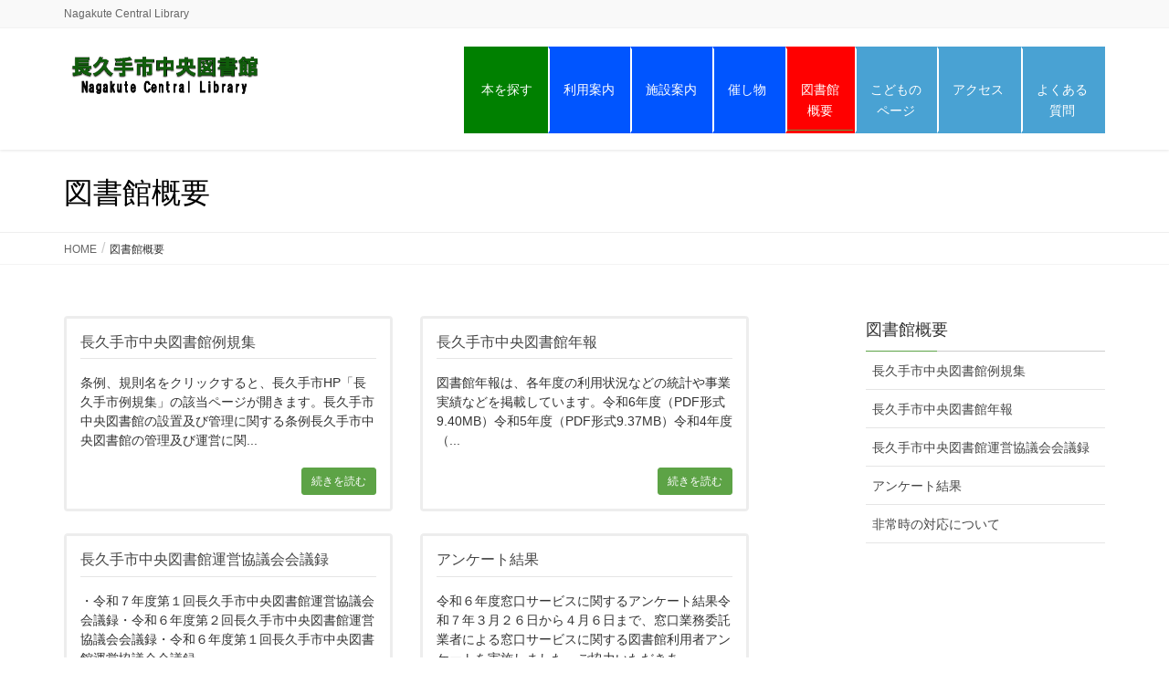

--- FILE ---
content_type: text/html; charset=UTF-8
request_url: https://library.city.nagakute.lg.jp/contents/library
body_size: 48417
content:
<!DOCTYPE html>
<html lang="ja">
<head>
<meta charset="utf-8">
<meta http-equiv="X-UA-Compatible" content="IE=edge">
<meta name="viewport" content="width=device-width, initial-scale=1">

<title>図書館概要 | 長久手市中央図書館</title>
<meta name='robots' content='max-image-preview:large' />
	<style>img:is([sizes="auto" i], [sizes^="auto," i]) { contain-intrinsic-size: 3000px 1500px }</style>
	<link rel="alternate" type="application/rss+xml" title="長久手市中央図書館 &raquo; フィード" href="https://library.city.nagakute.lg.jp/contents/feed" />
<link rel="alternate" type="application/rss+xml" title="長久手市中央図書館 &raquo; コメントフィード" href="https://library.city.nagakute.lg.jp/contents/comments/feed" />
<meta name="description" content="" /><script type="text/javascript">
/* <![CDATA[ */
window._wpemojiSettings = {"baseUrl":"https:\/\/s.w.org\/images\/core\/emoji\/16.0.1\/72x72\/","ext":".png","svgUrl":"https:\/\/s.w.org\/images\/core\/emoji\/16.0.1\/svg\/","svgExt":".svg","source":{"concatemoji":"https:\/\/library.city.nagakute.lg.jp\/contents\/wp-includes\/js\/wp-emoji-release.min.js?ver=6.8.3"}};
/*! This file is auto-generated */
!function(s,n){var o,i,e;function c(e){try{var t={supportTests:e,timestamp:(new Date).valueOf()};sessionStorage.setItem(o,JSON.stringify(t))}catch(e){}}function p(e,t,n){e.clearRect(0,0,e.canvas.width,e.canvas.height),e.fillText(t,0,0);var t=new Uint32Array(e.getImageData(0,0,e.canvas.width,e.canvas.height).data),a=(e.clearRect(0,0,e.canvas.width,e.canvas.height),e.fillText(n,0,0),new Uint32Array(e.getImageData(0,0,e.canvas.width,e.canvas.height).data));return t.every(function(e,t){return e===a[t]})}function u(e,t){e.clearRect(0,0,e.canvas.width,e.canvas.height),e.fillText(t,0,0);for(var n=e.getImageData(16,16,1,1),a=0;a<n.data.length;a++)if(0!==n.data[a])return!1;return!0}function f(e,t,n,a){switch(t){case"flag":return n(e,"\ud83c\udff3\ufe0f\u200d\u26a7\ufe0f","\ud83c\udff3\ufe0f\u200b\u26a7\ufe0f")?!1:!n(e,"\ud83c\udde8\ud83c\uddf6","\ud83c\udde8\u200b\ud83c\uddf6")&&!n(e,"\ud83c\udff4\udb40\udc67\udb40\udc62\udb40\udc65\udb40\udc6e\udb40\udc67\udb40\udc7f","\ud83c\udff4\u200b\udb40\udc67\u200b\udb40\udc62\u200b\udb40\udc65\u200b\udb40\udc6e\u200b\udb40\udc67\u200b\udb40\udc7f");case"emoji":return!a(e,"\ud83e\udedf")}return!1}function g(e,t,n,a){var r="undefined"!=typeof WorkerGlobalScope&&self instanceof WorkerGlobalScope?new OffscreenCanvas(300,150):s.createElement("canvas"),o=r.getContext("2d",{willReadFrequently:!0}),i=(o.textBaseline="top",o.font="600 32px Arial",{});return e.forEach(function(e){i[e]=t(o,e,n,a)}),i}function t(e){var t=s.createElement("script");t.src=e,t.defer=!0,s.head.appendChild(t)}"undefined"!=typeof Promise&&(o="wpEmojiSettingsSupports",i=["flag","emoji"],n.supports={everything:!0,everythingExceptFlag:!0},e=new Promise(function(e){s.addEventListener("DOMContentLoaded",e,{once:!0})}),new Promise(function(t){var n=function(){try{var e=JSON.parse(sessionStorage.getItem(o));if("object"==typeof e&&"number"==typeof e.timestamp&&(new Date).valueOf()<e.timestamp+604800&&"object"==typeof e.supportTests)return e.supportTests}catch(e){}return null}();if(!n){if("undefined"!=typeof Worker&&"undefined"!=typeof OffscreenCanvas&&"undefined"!=typeof URL&&URL.createObjectURL&&"undefined"!=typeof Blob)try{var e="postMessage("+g.toString()+"("+[JSON.stringify(i),f.toString(),p.toString(),u.toString()].join(",")+"));",a=new Blob([e],{type:"text/javascript"}),r=new Worker(URL.createObjectURL(a),{name:"wpTestEmojiSupports"});return void(r.onmessage=function(e){c(n=e.data),r.terminate(),t(n)})}catch(e){}c(n=g(i,f,p,u))}t(n)}).then(function(e){for(var t in e)n.supports[t]=e[t],n.supports.everything=n.supports.everything&&n.supports[t],"flag"!==t&&(n.supports.everythingExceptFlag=n.supports.everythingExceptFlag&&n.supports[t]);n.supports.everythingExceptFlag=n.supports.everythingExceptFlag&&!n.supports.flag,n.DOMReady=!1,n.readyCallback=function(){n.DOMReady=!0}}).then(function(){return e}).then(function(){var e;n.supports.everything||(n.readyCallback(),(e=n.source||{}).concatemoji?t(e.concatemoji):e.wpemoji&&e.twemoji&&(t(e.twemoji),t(e.wpemoji)))}))}((window,document),window._wpemojiSettings);
/* ]]> */
</script>
<link rel='stylesheet' id='dashicons-css' href='https://library.city.nagakute.lg.jp/contents/wp-includes/css/dashicons.min.css?ver=6.8.3' type='text/css' media='all' />
<link rel='stylesheet' id='post-views-counter-frontend-css' href='https://library.city.nagakute.lg.jp/contents/wp-content/plugins/post-views-counter/css/frontend.min.css?ver=1.6.0' type='text/css' media='all' />
<link rel='stylesheet' id='vkExUnit_common_style-css' href='https://library.city.nagakute.lg.jp/contents/wp-content/plugins/vk-all-in-one-expansion-unit/assets/css/vkExUnit_style.css?ver=9.107.1.1' type='text/css' media='all' />
<style id='vkExUnit_common_style-inline-css' type='text/css'>
:root {--ver_page_top_button_url:url(https://library.city.nagakute.lg.jp/contents/wp-content/plugins/vk-all-in-one-expansion-unit/assets/images/to-top-btn-icon.svg);}@font-face {font-weight: normal;font-style: normal;font-family: "vk_sns";src: url("https://library.city.nagakute.lg.jp/contents/wp-content/plugins/vk-all-in-one-expansion-unit/inc/sns/icons/fonts/vk_sns.eot?-bq20cj");src: url("https://library.city.nagakute.lg.jp/contents/wp-content/plugins/vk-all-in-one-expansion-unit/inc/sns/icons/fonts/vk_sns.eot?#iefix-bq20cj") format("embedded-opentype"),url("https://library.city.nagakute.lg.jp/contents/wp-content/plugins/vk-all-in-one-expansion-unit/inc/sns/icons/fonts/vk_sns.woff?-bq20cj") format("woff"),url("https://library.city.nagakute.lg.jp/contents/wp-content/plugins/vk-all-in-one-expansion-unit/inc/sns/icons/fonts/vk_sns.ttf?-bq20cj") format("truetype"),url("https://library.city.nagakute.lg.jp/contents/wp-content/plugins/vk-all-in-one-expansion-unit/inc/sns/icons/fonts/vk_sns.svg?-bq20cj#vk_sns") format("svg");}
.veu_promotion-alert__content--text {border: 1px solid rgba(0,0,0,0.125);padding: 0.5em 1em;border-radius: var(--vk-size-radius);margin-bottom: var(--vk-margin-block-bottom);font-size: 0.875rem;}/* Alert Content部分に段落タグを入れた場合に最後の段落の余白を0にする */.veu_promotion-alert__content--text p:last-of-type{margin-bottom:0;margin-top: 0;}
</style>
<style id='wp-emoji-styles-inline-css' type='text/css'>

	img.wp-smiley, img.emoji {
		display: inline !important;
		border: none !important;
		box-shadow: none !important;
		height: 1em !important;
		width: 1em !important;
		margin: 0 0.07em !important;
		vertical-align: -0.1em !important;
		background: none !important;
		padding: 0 !important;
	}
</style>
<link rel='stylesheet' id='wp-block-library-css' href='https://library.city.nagakute.lg.jp/contents/wp-includes/css/dist/block-library/style.min.css?ver=6.8.3' type='text/css' media='all' />
<style id='classic-theme-styles-inline-css' type='text/css'>
/*! This file is auto-generated */
.wp-block-button__link{color:#fff;background-color:#32373c;border-radius:9999px;box-shadow:none;text-decoration:none;padding:calc(.667em + 2px) calc(1.333em + 2px);font-size:1.125em}.wp-block-file__button{background:#32373c;color:#fff;text-decoration:none}
</style>
<style id='pdfemb-pdf-embedder-viewer-style-inline-css' type='text/css'>
.wp-block-pdfemb-pdf-embedder-viewer{max-width:none}

</style>
<style id='global-styles-inline-css' type='text/css'>
:root{--wp--preset--aspect-ratio--square: 1;--wp--preset--aspect-ratio--4-3: 4/3;--wp--preset--aspect-ratio--3-4: 3/4;--wp--preset--aspect-ratio--3-2: 3/2;--wp--preset--aspect-ratio--2-3: 2/3;--wp--preset--aspect-ratio--16-9: 16/9;--wp--preset--aspect-ratio--9-16: 9/16;--wp--preset--color--black: #000000;--wp--preset--color--cyan-bluish-gray: #abb8c3;--wp--preset--color--white: #ffffff;--wp--preset--color--pale-pink: #f78da7;--wp--preset--color--vivid-red: #cf2e2e;--wp--preset--color--luminous-vivid-orange: #ff6900;--wp--preset--color--luminous-vivid-amber: #fcb900;--wp--preset--color--light-green-cyan: #7bdcb5;--wp--preset--color--vivid-green-cyan: #00d084;--wp--preset--color--pale-cyan-blue: #8ed1fc;--wp--preset--color--vivid-cyan-blue: #0693e3;--wp--preset--color--vivid-purple: #9b51e0;--wp--preset--gradient--vivid-cyan-blue-to-vivid-purple: linear-gradient(135deg,rgba(6,147,227,1) 0%,rgb(155,81,224) 100%);--wp--preset--gradient--light-green-cyan-to-vivid-green-cyan: linear-gradient(135deg,rgb(122,220,180) 0%,rgb(0,208,130) 100%);--wp--preset--gradient--luminous-vivid-amber-to-luminous-vivid-orange: linear-gradient(135deg,rgba(252,185,0,1) 0%,rgba(255,105,0,1) 100%);--wp--preset--gradient--luminous-vivid-orange-to-vivid-red: linear-gradient(135deg,rgba(255,105,0,1) 0%,rgb(207,46,46) 100%);--wp--preset--gradient--very-light-gray-to-cyan-bluish-gray: linear-gradient(135deg,rgb(238,238,238) 0%,rgb(169,184,195) 100%);--wp--preset--gradient--cool-to-warm-spectrum: linear-gradient(135deg,rgb(74,234,220) 0%,rgb(151,120,209) 20%,rgb(207,42,186) 40%,rgb(238,44,130) 60%,rgb(251,105,98) 80%,rgb(254,248,76) 100%);--wp--preset--gradient--blush-light-purple: linear-gradient(135deg,rgb(255,206,236) 0%,rgb(152,150,240) 100%);--wp--preset--gradient--blush-bordeaux: linear-gradient(135deg,rgb(254,205,165) 0%,rgb(254,45,45) 50%,rgb(107,0,62) 100%);--wp--preset--gradient--luminous-dusk: linear-gradient(135deg,rgb(255,203,112) 0%,rgb(199,81,192) 50%,rgb(65,88,208) 100%);--wp--preset--gradient--pale-ocean: linear-gradient(135deg,rgb(255,245,203) 0%,rgb(182,227,212) 50%,rgb(51,167,181) 100%);--wp--preset--gradient--electric-grass: linear-gradient(135deg,rgb(202,248,128) 0%,rgb(113,206,126) 100%);--wp--preset--gradient--midnight: linear-gradient(135deg,rgb(2,3,129) 0%,rgb(40,116,252) 100%);--wp--preset--font-size--small: 13px;--wp--preset--font-size--medium: 20px;--wp--preset--font-size--large: 36px;--wp--preset--font-size--x-large: 42px;--wp--preset--spacing--20: 0.44rem;--wp--preset--spacing--30: 0.67rem;--wp--preset--spacing--40: 1rem;--wp--preset--spacing--50: 1.5rem;--wp--preset--spacing--60: 2.25rem;--wp--preset--spacing--70: 3.38rem;--wp--preset--spacing--80: 5.06rem;--wp--preset--shadow--natural: 6px 6px 9px rgba(0, 0, 0, 0.2);--wp--preset--shadow--deep: 12px 12px 50px rgba(0, 0, 0, 0.4);--wp--preset--shadow--sharp: 6px 6px 0px rgba(0, 0, 0, 0.2);--wp--preset--shadow--outlined: 6px 6px 0px -3px rgba(255, 255, 255, 1), 6px 6px rgba(0, 0, 0, 1);--wp--preset--shadow--crisp: 6px 6px 0px rgba(0, 0, 0, 1);}:where(.is-layout-flex){gap: 0.5em;}:where(.is-layout-grid){gap: 0.5em;}body .is-layout-flex{display: flex;}.is-layout-flex{flex-wrap: wrap;align-items: center;}.is-layout-flex > :is(*, div){margin: 0;}body .is-layout-grid{display: grid;}.is-layout-grid > :is(*, div){margin: 0;}:where(.wp-block-columns.is-layout-flex){gap: 2em;}:where(.wp-block-columns.is-layout-grid){gap: 2em;}:where(.wp-block-post-template.is-layout-flex){gap: 1.25em;}:where(.wp-block-post-template.is-layout-grid){gap: 1.25em;}.has-black-color{color: var(--wp--preset--color--black) !important;}.has-cyan-bluish-gray-color{color: var(--wp--preset--color--cyan-bluish-gray) !important;}.has-white-color{color: var(--wp--preset--color--white) !important;}.has-pale-pink-color{color: var(--wp--preset--color--pale-pink) !important;}.has-vivid-red-color{color: var(--wp--preset--color--vivid-red) !important;}.has-luminous-vivid-orange-color{color: var(--wp--preset--color--luminous-vivid-orange) !important;}.has-luminous-vivid-amber-color{color: var(--wp--preset--color--luminous-vivid-amber) !important;}.has-light-green-cyan-color{color: var(--wp--preset--color--light-green-cyan) !important;}.has-vivid-green-cyan-color{color: var(--wp--preset--color--vivid-green-cyan) !important;}.has-pale-cyan-blue-color{color: var(--wp--preset--color--pale-cyan-blue) !important;}.has-vivid-cyan-blue-color{color: var(--wp--preset--color--vivid-cyan-blue) !important;}.has-vivid-purple-color{color: var(--wp--preset--color--vivid-purple) !important;}.has-black-background-color{background-color: var(--wp--preset--color--black) !important;}.has-cyan-bluish-gray-background-color{background-color: var(--wp--preset--color--cyan-bluish-gray) !important;}.has-white-background-color{background-color: var(--wp--preset--color--white) !important;}.has-pale-pink-background-color{background-color: var(--wp--preset--color--pale-pink) !important;}.has-vivid-red-background-color{background-color: var(--wp--preset--color--vivid-red) !important;}.has-luminous-vivid-orange-background-color{background-color: var(--wp--preset--color--luminous-vivid-orange) !important;}.has-luminous-vivid-amber-background-color{background-color: var(--wp--preset--color--luminous-vivid-amber) !important;}.has-light-green-cyan-background-color{background-color: var(--wp--preset--color--light-green-cyan) !important;}.has-vivid-green-cyan-background-color{background-color: var(--wp--preset--color--vivid-green-cyan) !important;}.has-pale-cyan-blue-background-color{background-color: var(--wp--preset--color--pale-cyan-blue) !important;}.has-vivid-cyan-blue-background-color{background-color: var(--wp--preset--color--vivid-cyan-blue) !important;}.has-vivid-purple-background-color{background-color: var(--wp--preset--color--vivid-purple) !important;}.has-black-border-color{border-color: var(--wp--preset--color--black) !important;}.has-cyan-bluish-gray-border-color{border-color: var(--wp--preset--color--cyan-bluish-gray) !important;}.has-white-border-color{border-color: var(--wp--preset--color--white) !important;}.has-pale-pink-border-color{border-color: var(--wp--preset--color--pale-pink) !important;}.has-vivid-red-border-color{border-color: var(--wp--preset--color--vivid-red) !important;}.has-luminous-vivid-orange-border-color{border-color: var(--wp--preset--color--luminous-vivid-orange) !important;}.has-luminous-vivid-amber-border-color{border-color: var(--wp--preset--color--luminous-vivid-amber) !important;}.has-light-green-cyan-border-color{border-color: var(--wp--preset--color--light-green-cyan) !important;}.has-vivid-green-cyan-border-color{border-color: var(--wp--preset--color--vivid-green-cyan) !important;}.has-pale-cyan-blue-border-color{border-color: var(--wp--preset--color--pale-cyan-blue) !important;}.has-vivid-cyan-blue-border-color{border-color: var(--wp--preset--color--vivid-cyan-blue) !important;}.has-vivid-purple-border-color{border-color: var(--wp--preset--color--vivid-purple) !important;}.has-vivid-cyan-blue-to-vivid-purple-gradient-background{background: var(--wp--preset--gradient--vivid-cyan-blue-to-vivid-purple) !important;}.has-light-green-cyan-to-vivid-green-cyan-gradient-background{background: var(--wp--preset--gradient--light-green-cyan-to-vivid-green-cyan) !important;}.has-luminous-vivid-amber-to-luminous-vivid-orange-gradient-background{background: var(--wp--preset--gradient--luminous-vivid-amber-to-luminous-vivid-orange) !important;}.has-luminous-vivid-orange-to-vivid-red-gradient-background{background: var(--wp--preset--gradient--luminous-vivid-orange-to-vivid-red) !important;}.has-very-light-gray-to-cyan-bluish-gray-gradient-background{background: var(--wp--preset--gradient--very-light-gray-to-cyan-bluish-gray) !important;}.has-cool-to-warm-spectrum-gradient-background{background: var(--wp--preset--gradient--cool-to-warm-spectrum) !important;}.has-blush-light-purple-gradient-background{background: var(--wp--preset--gradient--blush-light-purple) !important;}.has-blush-bordeaux-gradient-background{background: var(--wp--preset--gradient--blush-bordeaux) !important;}.has-luminous-dusk-gradient-background{background: var(--wp--preset--gradient--luminous-dusk) !important;}.has-pale-ocean-gradient-background{background: var(--wp--preset--gradient--pale-ocean) !important;}.has-electric-grass-gradient-background{background: var(--wp--preset--gradient--electric-grass) !important;}.has-midnight-gradient-background{background: var(--wp--preset--gradient--midnight) !important;}.has-small-font-size{font-size: var(--wp--preset--font-size--small) !important;}.has-medium-font-size{font-size: var(--wp--preset--font-size--medium) !important;}.has-large-font-size{font-size: var(--wp--preset--font-size--large) !important;}.has-x-large-font-size{font-size: var(--wp--preset--font-size--x-large) !important;}
:where(.wp-block-post-template.is-layout-flex){gap: 1.25em;}:where(.wp-block-post-template.is-layout-grid){gap: 1.25em;}
:where(.wp-block-columns.is-layout-flex){gap: 2em;}:where(.wp-block-columns.is-layout-grid){gap: 2em;}
:root :where(.wp-block-pullquote){font-size: 1.5em;line-height: 1.6;}
</style>
<link rel='stylesheet' id='toc-screen-css' href='https://library.city.nagakute.lg.jp/contents/wp-content/plugins/table-of-contents-plus/screen.min.css?ver=2411.1' type='text/css' media='all' />
<link rel='stylesheet' id='ewd-ufaq-style-css' href='https://library.city.nagakute.lg.jp/contents/wp-content/plugins/ultimate-faqs/css/ewd-ufaq-styles.css?ver=6.8.3' type='text/css' media='all' />
<link rel='stylesheet' id='ewd-ufaq-rrssb-css' href='https://library.city.nagakute.lg.jp/contents/wp-content/plugins/ultimate-faqs/css/rrssb-min.css?ver=6.8.3' type='text/css' media='all' />
<link rel='stylesheet' id='lightning-common-style-css' href='https://library.city.nagakute.lg.jp/contents/wp-content/themes/lightning-pro/assets/css/common.css?ver=1.6.5' type='text/css' media='all' />
<link rel='stylesheet' id='lightning-design-style-css' href='https://library.city.nagakute.lg.jp/contents/wp-content/themes/lightning-pro/design-skin/origin/css/style.css?ver=1.6.5' type='text/css' media='all' />
<style id='lightning-design-style-inline-css' type='text/css'>
/* ltg theme common */.color_key_bg,.color_key_bg_hover:hover{background-color: #5da346;}.color_key_txt,.color_key_txt_hover:hover{color: #5da346;}.color_key_border,.color_key_border_hover:hover{border-color: #5da346;}.color_key_dark_bg,.color_key_dark_bg_hover:hover{background-color: #5da346;}.color_key_dark_txt,.color_key_dark_txt_hover:hover{color: #5da346;}.color_key_dark_border,.color_key_dark_border_hover:hover{border-color: #5da346;}
.bbp-submit-wrapper .button.submit,.woocommerce a.button.alt:hover,.woocommerce-product-search button:hover,.woocommerce button.button.alt { background-color:#5da346 ; }.bbp-submit-wrapper .button.submit:hover,.woocommerce a.button.alt,.woocommerce-product-search button,.woocommerce button.button.alt:hover { background-color:#5da346 ; }.woocommerce ul.product_list_widget li a:hover img { border-color:#5da346; }.veu_color_txt_key { color:#5da346 ; }.veu_color_bg_key { background-color:#5da346 ; }.veu_color_border_key { border-color:#5da346 ; }.btn-default { border-color:#5da346;color:#5da346;}.btn-default:focus,.btn-default:hover { border-color:#5da346;background-color: #5da346; }.btn-primary { background-color:#5da346;border-color:#5da346; }.btn-primary:focus,.btn-primary:hover { background-color:#5da346;border-color:#5da346; }/* sidebar child menu display */.localNav ul ul.children{ display:none; }.localNav ul li.current_page_ancestor ul.children,.localNav ul li.current_page_item ul.children,.localNav ul li.current-cat ul.children{ display:block; }
.entry-body h2,.mainSection h2:not(.widget_ltg_full_wide_title_title),.mainSection .cart_totals h2,h2.mainSection-title { background-color:#5da346;position: relative;border:none;padding: 0.6em 0.7em 0.5em;margin-bottom:1.2em;margin-left: unset;margin-right: unset;color:#fff;border-radius:4px;outline: unset;outline-offset: unset;}.entry-body h2 a,.mainSection h2:not(.widget_ltg_full_wide_title_title) a,.mainSection .cart_totals h2 a,h2.mainSection-title a { color:#fff;}.entry-body h2::before,.mainSection h2:not(.widget_ltg_full_wide_title_title)::before,.mainSection .cart_totals h2::before,h2.mainSection-title::before { content:none;}.entry-body h2::after,.mainSection h2:not(.widget_ltg_full_wide_title_title)::after,.mainSection .cart_totals h2::after,h2.mainSection-title::after { content:none;}
a { color:#5da346 ; }a:hover { color:#5da346 ; }.page-header { background-color:#5da346; }h1.entry-title:first-letter,.single h1.entry-title:first-letter { color:#5da346; }h2,.mainSection-title { border-top-color:#5da346; }h3:after,.subSection-title:after { border-bottom-color:#5da346; }.media .media-body .media-heading a:hover { color:#5da346; }ul.page-numbers li span.page-numbers.current { background-color:#5da346; }.pager li > a { border-color:#5da346;color:#5da346;}.pager li > a:hover { background-color:#5da346;color:#fff;}footer { border-top-color:#5da346; }dt { border-left-color:#5da346; }@media (min-width: 768px){ ul.gMenu > li > a:after { border-bottom-color: #5da346 ; }} /* @media (min-width: 768px) */
/* page header */.page-header{text-align:left;background-color:#52ef37;background: url(http://SCLWEB8257.cloudapp.net/contents/wp-content/uploads/2019/09/外観-1-e1568687745352.jpg) no-repeat 50% center;background-size: cover;}
</style>
<link rel='stylesheet' id='lightning-theme-style-css' href='https://library.city.nagakute.lg.jp/contents/wp-content/themes/lightning-pro/style.css?ver=1.6.5' type='text/css' media='all' />
<script type="text/javascript" src="https://library.city.nagakute.lg.jp/contents/wp-includes/js/jquery/jquery.min.js?ver=3.7.1" id="jquery-core-js"></script>
<script type="text/javascript" src="https://library.city.nagakute.lg.jp/contents/wp-includes/js/jquery/jquery-migrate.min.js?ver=3.4.1" id="jquery-migrate-js"></script>
<link rel="https://api.w.org/" href="https://library.city.nagakute.lg.jp/contents/wp-json/" /><link rel="alternate" title="JSON" type="application/json" href="https://library.city.nagakute.lg.jp/contents/wp-json/wp/v2/pages/4954" /><link rel="EditURI" type="application/rsd+xml" title="RSD" href="https://library.city.nagakute.lg.jp/contents/xmlrpc.php?rsd" />
<meta name="generator" content="WordPress 6.8.3" />
<link rel="canonical" href="https://library.city.nagakute.lg.jp/contents/library" />
<link rel='shortlink' href='https://library.city.nagakute.lg.jp/contents/?p=4954' />
<link rel="alternate" title="oEmbed (JSON)" type="application/json+oembed" href="https://library.city.nagakute.lg.jp/contents/wp-json/oembed/1.0/embed?url=https%3A%2F%2Flibrary.city.nagakute.lg.jp%2Fcontents%2Flibrary" />
<link rel="alternate" title="oEmbed (XML)" type="text/xml+oembed" href="https://library.city.nagakute.lg.jp/contents/wp-json/oembed/1.0/embed?url=https%3A%2F%2Flibrary.city.nagakute.lg.jp%2Fcontents%2Flibrary&#038;format=xml" />
    <script type="text/javascript">
        var ajaxurl = 'https://library.city.nagakute.lg.jp/contents/wp-admin/admin-ajax.php';
    </script>
<style type="text/css">.broken_link, a.broken_link {
	text-decoration: line-through;
}</style>		<style type="text/css" id="wp-custom-css">
			.gMenu_name{color:white;}
ul.gMenu li:nth-child(1){background-color:#008000;border-style:solid;border-color:#008000;border-right:2px solid #008000;border-left:4px solid #008000;}
ul.gMenu li:nth-child(2){background-color:#0055ff;border-style:solid;border-color:#0055ff;border-right:2px solid #0055ff;border-left:2px solid #ffffff;}
ul.gMenu li:nth-child(3){background-color:#0055ff;border-style:solid;border-color:#0055ff;border-right:2px solid #0055ff;border-left:2px solid #ffffff;}
ul.gMenu li:nth-child(4){background-color:#0055ff;border-style:solid;border-color:#0055ff;border-right:2px solid #0055ff;border-left:2px solid #ffffff;}
ul.gMenu li:nth-child(5){background-color:#ff0000;border-style:solid;border-color:#ff0000;border-right:2px solid #ff0000;border-left:2px solid #ffffff;}
ul.gMenu li:nth-child(6){background-color:#49a2d3;border-style:solid;border-color:#49a2d3;border-right:2px solid #49a2d3;border-left:2px solid #ffffff;}
ul.gMenu li:nth-child(7){background-color:#49a2d3;border-style:solid;border-color:#49a2d3;border-right:4px solid #49a2d3;border-left:2px solid #ffffff;}
ul.gMenu li:nth-child(8){background-color:#49a2d3;border-style:solid;border-color:#49a2d3;border-right:4px solid #49a2d3;border-left:2px solid #ffffff;}
ul.gMenu li ul.sub-menu li{background-color:white;border:2px solid #ffffff;}
h1.page-header_pageTitle{color:black;}
.entry-body, .widget .entry-body {
	padding: 0em 0em 0em;
}
		</style>
		
</head>
<body class="wp-singular page-template-default page page-id-4954 page-parent wp-theme-lightning-pro metaslider-plugin device-pc headfix header_height_changer post-name-library post-type-page">
<div class="vk-mobile-nav-menu-btn">MENU</div><div class="vk-mobile-nav"><nav class="global-nav"><ul id="menu-%e5%a4%a7%e4%ba%ba%e5%90%91%e3%81%91%e5%85%b1%e9%80%9a%e3%83%a1%e3%83%8b%e3%83%a5%e3%83%bc" class="vk-menu-acc  menu"><li id="menu-item-5769" class="menu-item menu-item-type-custom menu-item-object-custom menu-item-5769"><a href="https://library.city.nagakute.lg.jp/opw/OPW/OPWSRCH1.CSP?DB=LIB&#038;MODE=1"><br>本を探す<br><br></a></li>
<li id="menu-item-4582" class="menu-item menu-item-type-post_type menu-item-object-page menu-item-has-children menu-item-4582"><a href="https://library.city.nagakute.lg.jp/contents/riyo"><br>利用案内<br><br></a>
<ul class="sub-menu">
	<li id="menu-item-5219" class="menu-item menu-item-type-post_type menu-item-object-page menu-item-5219"><a href="https://library.city.nagakute.lg.jp/contents/riyo/first">はじめて利用される方へ</a></li>
	<li id="menu-item-5218" class="menu-item menu-item-type-post_type menu-item-object-page menu-item-5218"><a href="https://library.city.nagakute.lg.jp/contents/riyo/riyo">利用方法</a></li>
	<li id="menu-item-5223" class="menu-item menu-item-type-post_type menu-item-object-page menu-item-5223"><a href="https://library.city.nagakute.lg.jp/contents/riyo/regional">広域貸出サービスについて</a></li>
	<li id="menu-item-5217" class="menu-item menu-item-type-post_type menu-item-object-page menu-item-5217"><a href="https://library.city.nagakute.lg.jp/contents/riyo/web">Webのご利用について</a></li>
	<li id="menu-item-5275" class="menu-item menu-item-type-post_type menu-item-object-page menu-item-5275"><a href="https://library.city.nagakute.lg.jp/contents/riyo/english">Library Guide(English)</a></li>
	<li id="menu-item-5222" class="menu-item menu-item-type-post_type menu-item-object-page menu-item-5222"><a href="https://library.city.nagakute.lg.jp/contents/riyo/ssl">利用者のページについて</a></li>
	<li id="menu-item-5680" class="menu-item menu-item-type-post_type menu-item-object-page menu-item-5680"><a href="https://library.city.nagakute.lg.jp/contents/riyo/bookshelf">わたしの本棚</a></li>
	<li id="menu-item-5285" class="menu-item menu-item-type-post_type menu-item-object-page menu-item-5285"><a href="https://library.city.nagakute.lg.jp/contents/riyo/handycap">障がい者向け図書のご案内</a></li>
	<li id="menu-item-5681" class="menu-item menu-item-type-post_type menu-item-object-page menu-item-5681"><a href="https://library.city.nagakute.lg.jp/contents/riyo/reference">レファレンスサービスについて</a></li>
	<li id="menu-item-6783" class="menu-item menu-item-type-post_type menu-item-object-page menu-item-6783"><a href="https://library.city.nagakute.lg.jp/contents/riyo/college">大学図書館の一般利用（学外者）の利用について</a></li>
	<li id="menu-item-5291" class="menu-item menu-item-type-post_type menu-item-object-page menu-item-5291"><a href="https://library.city.nagakute.lg.jp/contents/riyo/policy">個人情報の取扱いについて（プライバシーポリシー）</a></li>
	<li id="menu-item-5679" class="menu-item menu-item-type-post_type menu-item-object-page menu-item-5679"><a href="https://library.city.nagakute.lg.jp/contents/riyo/extend">再貸出のご案内</a></li>
	<li id="menu-item-5674" class="menu-item menu-item-type-post_type menu-item-object-page menu-item-5674"><a href="https://library.city.nagakute.lg.jp/contents/riyo/post">館外返却ポストのご案内</a></li>
	<li id="menu-item-5946" class="menu-item menu-item-type-post_type menu-item-object-page menu-item-5946"><a href="https://library.city.nagakute.lg.jp/contents/riyo/remtlimitmail">返却期限日お知らせメールについて</a></li>
	<li id="menu-item-5225" class="menu-item menu-item-type-post_type menu-item-object-page menu-item-5225"><a href="https://library.city.nagakute.lg.jp/contents/riyo/av">視聴覚ライブラリー</a></li>
</ul>
</li>
<li id="menu-item-5299" class="menu-item menu-item-type-post_type menu-item-object-page menu-item-has-children menu-item-5299"><a href="https://library.city.nagakute.lg.jp/contents/sannai"><br>施設案内<br><br></a>
<ul class="sub-menu">
	<li id="menu-item-5276" class="menu-item menu-item-type-post_type menu-item-object-page menu-item-5276"><a href="https://library.city.nagakute.lg.jp/contents/sannai/shisetsu">施設利用のご案内</a></li>
	<li id="menu-item-5226" class="menu-item menu-item-type-post_type menu-item-object-page menu-item-5226"><a href="https://library.city.nagakute.lg.jp/contents/sannai/kannai">館内案内</a></li>
	<li id="menu-item-6651" class="menu-item menu-item-type-post_type menu-item-object-page menu-item-6651"><a href="https://library.city.nagakute.lg.jp/contents/sannai/advertisement">チラシ・ポスター等設置ご希望の方へのご案内</a></li>
</ul>
</li>
<li id="menu-item-5165" class="menu-item menu-item-type-post_type menu-item-object-page menu-item-has-children menu-item-5165"><a href="https://library.city.nagakute.lg.jp/contents/annai"><br>催し物 </br><br></a>
<ul class="sub-menu">
	<li id="menu-item-6113" class="menu-item menu-item-type-post_type menu-item-object-page menu-item-6113"><a href="https://library.city.nagakute.lg.jp/contents/annai/moyosimono">催しもの</a></li>
	<li id="menu-item-6757" class="menu-item menu-item-type-post_type menu-item-object-page menu-item-6757"><a href="https://library.city.nagakute.lg.jp/contents/annai/anniversarybusiness">市制１０周年および中央図書館３０周年記念事業</a></li>
</ul>
</li>
<li id="menu-item-4965" class="menu-item menu-item-type-post_type menu-item-object-page current-menu-item page_item page-item-4954 current_page_item menu-item-has-children menu-item-4965"><a href="https://library.city.nagakute.lg.jp/contents/library" aria-current="page"><br>図書館<br>概要</a>
<ul class="sub-menu">
	<li id="menu-item-5277" class="menu-item menu-item-type-post_type menu-item-object-page menu-item-5277"><a href="https://library.city.nagakute.lg.jp/contents/library/reiki">長久手市中央図書館例規集</a></li>
	<li id="menu-item-5279" class="menu-item menu-item-type-post_type menu-item-object-page menu-item-5279"><a href="https://library.city.nagakute.lg.jp/contents/library/nenpou">長久手市中央図書館年報</a></li>
	<li id="menu-item-6514" class="menu-item menu-item-type-post_type menu-item-object-page menu-item-6514"><a href="https://library.city.nagakute.lg.jp/contents/library/record">長久手市中央図書館運営協議会会議録</a></li>
	<li id="menu-item-5278" class="menu-item menu-item-type-post_type menu-item-object-page menu-item-5278"><a href="https://library.city.nagakute.lg.jp/contents/library/questionnaire">アンケート結果</a></li>
	<li id="menu-item-5281" class="menu-item menu-item-type-post_type menu-item-object-page menu-item-5281"><a href="https://library.city.nagakute.lg.jp/contents/library/emergency">非常時の対応について</a></li>
</ul>
</li>
<li id="menu-item-4580" class="menu-item menu-item-type-post_type menu-item-object-page menu-item-4580"><a href="https://library.city.nagakute.lg.jp/contents/child"><br>こどもの<br>ページ</a></li>
<li id="menu-item-4842" class="menu-item menu-item-type-post_type menu-item-object-page menu-item-4842"><a href="https://library.city.nagakute.lg.jp/contents/access"><br>アクセス<br><br></a></li>
<li id="menu-item-4867" class="menu-item menu-item-type-post_type menu-item-object-page menu-item-4867"><a href="https://library.city.nagakute.lg.jp/contents/guide"><br>よくある<br>質問</a></li>
</ul></nav></div><header class="navbar siteHeader">
	<div class="headerTop" id="headerTop"><div class="container"><p class="headerTop_description">Nagakute Central Library</p></div><!-- [ / .container ] --></div><!-- [ / #headerTop  ] -->	<div class="container siteHeadContainer">
		<div class="navbar-header">
			<h1 class="navbar-brand siteHeader_logo">
			<a href="https://library.city.nagakute.lg.jp/contents/"><span>
			<img src="https://library.city.nagakute.lg.jp/contents/wp-content/uploads/2019/10/nagakute1.png" alt="長久手市中央図書館" />			</span></a>
			</h1>
								</div>

		<div id="gMenu_outer" class="gMenu_outer"><nav class="menu-%e5%a4%a7%e4%ba%ba%e5%90%91%e3%81%91%e5%85%b1%e9%80%9a%e3%83%a1%e3%83%8b%e3%83%a5%e3%83%bc-container"><ul id="menu-%e5%a4%a7%e4%ba%ba%e5%90%91%e3%81%91%e5%85%b1%e9%80%9a%e3%83%a1%e3%83%8b%e3%83%a5%e3%83%bc-1" class="menu nav gMenu"><li id="menu-item-5769" class="menu-item menu-item-type-custom menu-item-object-custom"><a href="https://library.city.nagakute.lg.jp/opw/OPW/OPWSRCH1.CSP?DB=LIB&amp;MODE=1"><strong class="gMenu_name"><br>本を探す<br><br></strong></a></li>
<li id="menu-item-4582" class="menu-item menu-item-type-post_type menu-item-object-page menu-item-has-children"><a href="https://library.city.nagakute.lg.jp/contents/riyo"><strong class="gMenu_name"><br>利用案内<br><br></strong></a>
<ul class="sub-menu">
	<li id="menu-item-5219" class="menu-item menu-item-type-post_type menu-item-object-page"><a href="https://library.city.nagakute.lg.jp/contents/riyo/first">はじめて利用される方へ</a></li>
	<li id="menu-item-5218" class="menu-item menu-item-type-post_type menu-item-object-page"><a href="https://library.city.nagakute.lg.jp/contents/riyo/riyo">利用方法</a></li>
	<li id="menu-item-5223" class="menu-item menu-item-type-post_type menu-item-object-page"><a href="https://library.city.nagakute.lg.jp/contents/riyo/regional">広域貸出サービスについて</a></li>
	<li id="menu-item-5217" class="menu-item menu-item-type-post_type menu-item-object-page"><a href="https://library.city.nagakute.lg.jp/contents/riyo/web">Webのご利用について</a></li>
	<li id="menu-item-5275" class="menu-item menu-item-type-post_type menu-item-object-page"><a href="https://library.city.nagakute.lg.jp/contents/riyo/english">Library Guide(English)</a></li>
	<li id="menu-item-5222" class="menu-item menu-item-type-post_type menu-item-object-page"><a href="https://library.city.nagakute.lg.jp/contents/riyo/ssl">利用者のページについて</a></li>
	<li id="menu-item-5680" class="menu-item menu-item-type-post_type menu-item-object-page"><a href="https://library.city.nagakute.lg.jp/contents/riyo/bookshelf">わたしの本棚</a></li>
	<li id="menu-item-5285" class="menu-item menu-item-type-post_type menu-item-object-page"><a href="https://library.city.nagakute.lg.jp/contents/riyo/handycap">障がい者向け図書のご案内</a></li>
	<li id="menu-item-5681" class="menu-item menu-item-type-post_type menu-item-object-page"><a href="https://library.city.nagakute.lg.jp/contents/riyo/reference">レファレンスサービスについて</a></li>
	<li id="menu-item-6783" class="menu-item menu-item-type-post_type menu-item-object-page"><a href="https://library.city.nagakute.lg.jp/contents/riyo/college">大学図書館の一般利用（学外者）の利用について</a></li>
	<li id="menu-item-5291" class="menu-item menu-item-type-post_type menu-item-object-page"><a href="https://library.city.nagakute.lg.jp/contents/riyo/policy">個人情報の取扱いについて（プライバシーポリシー）</a></li>
	<li id="menu-item-5679" class="menu-item menu-item-type-post_type menu-item-object-page"><a href="https://library.city.nagakute.lg.jp/contents/riyo/extend">再貸出のご案内</a></li>
	<li id="menu-item-5674" class="menu-item menu-item-type-post_type menu-item-object-page"><a href="https://library.city.nagakute.lg.jp/contents/riyo/post">館外返却ポストのご案内</a></li>
	<li id="menu-item-5946" class="menu-item menu-item-type-post_type menu-item-object-page"><a href="https://library.city.nagakute.lg.jp/contents/riyo/remtlimitmail">返却期限日お知らせメールについて</a></li>
	<li id="menu-item-5225" class="menu-item menu-item-type-post_type menu-item-object-page"><a href="https://library.city.nagakute.lg.jp/contents/riyo/av">視聴覚ライブラリー</a></li>
</ul>
</li>
<li id="menu-item-5299" class="menu-item menu-item-type-post_type menu-item-object-page menu-item-has-children"><a href="https://library.city.nagakute.lg.jp/contents/sannai"><strong class="gMenu_name"><br>施設案内<br><br></strong></a>
<ul class="sub-menu">
	<li id="menu-item-5276" class="menu-item menu-item-type-post_type menu-item-object-page"><a href="https://library.city.nagakute.lg.jp/contents/sannai/shisetsu">施設利用のご案内</a></li>
	<li id="menu-item-5226" class="menu-item menu-item-type-post_type menu-item-object-page"><a href="https://library.city.nagakute.lg.jp/contents/sannai/kannai">館内案内</a></li>
	<li id="menu-item-6651" class="menu-item menu-item-type-post_type menu-item-object-page"><a href="https://library.city.nagakute.lg.jp/contents/sannai/advertisement">チラシ・ポスター等設置ご希望の方へのご案内</a></li>
</ul>
</li>
<li id="menu-item-5165" class="menu-item menu-item-type-post_type menu-item-object-page menu-item-has-children"><a href="https://library.city.nagakute.lg.jp/contents/annai"><strong class="gMenu_name"><br>催し物 </br><br></strong></a>
<ul class="sub-menu">
	<li id="menu-item-6113" class="menu-item menu-item-type-post_type menu-item-object-page"><a href="https://library.city.nagakute.lg.jp/contents/annai/moyosimono">催しもの</a></li>
	<li id="menu-item-6757" class="menu-item menu-item-type-post_type menu-item-object-page"><a href="https://library.city.nagakute.lg.jp/contents/annai/anniversarybusiness">市制１０周年および中央図書館３０周年記念事業</a></li>
</ul>
</li>
<li id="menu-item-4965" class="menu-item menu-item-type-post_type menu-item-object-page current-menu-item page_item page-item-4954 current_page_item menu-item-has-children"><a href="https://library.city.nagakute.lg.jp/contents/library"><strong class="gMenu_name"><br>図書館<br>概要</strong></a>
<ul class="sub-menu">
	<li id="menu-item-5277" class="menu-item menu-item-type-post_type menu-item-object-page"><a href="https://library.city.nagakute.lg.jp/contents/library/reiki">長久手市中央図書館例規集</a></li>
	<li id="menu-item-5279" class="menu-item menu-item-type-post_type menu-item-object-page"><a href="https://library.city.nagakute.lg.jp/contents/library/nenpou">長久手市中央図書館年報</a></li>
	<li id="menu-item-6514" class="menu-item menu-item-type-post_type menu-item-object-page"><a href="https://library.city.nagakute.lg.jp/contents/library/record">長久手市中央図書館運営協議会会議録</a></li>
	<li id="menu-item-5278" class="menu-item menu-item-type-post_type menu-item-object-page"><a href="https://library.city.nagakute.lg.jp/contents/library/questionnaire">アンケート結果</a></li>
	<li id="menu-item-5281" class="menu-item menu-item-type-post_type menu-item-object-page"><a href="https://library.city.nagakute.lg.jp/contents/library/emergency">非常時の対応について</a></li>
</ul>
</li>
<li id="menu-item-4580" class="menu-item menu-item-type-post_type menu-item-object-page"><a href="https://library.city.nagakute.lg.jp/contents/child"><strong class="gMenu_name"><br>こどもの<br>ページ</strong></a></li>
<li id="menu-item-4842" class="menu-item menu-item-type-post_type menu-item-object-page"><a href="https://library.city.nagakute.lg.jp/contents/access"><strong class="gMenu_name"><br>アクセス<br><br></strong></a></li>
<li id="menu-item-4867" class="menu-item menu-item-type-post_type menu-item-object-page"><a href="https://library.city.nagakute.lg.jp/contents/guide"><strong class="gMenu_name"><br>よくある<br>質問</strong></a></li>
</ul></nav></div>	</div>
	</header>

<div class="section page-header"><div class="container"><div class="row"><div class="col-md-12">
<h1 class="page-header_pageTitle">
図書館概要</h1>
</div></div></div></div><!-- [ /.page-header ] -->
<!-- [ .breadSection ] -->
<div class="section breadSection">
<div class="container">
<div class="row">
<ol class="breadcrumb"><li id="panHome"><a href="https://library.city.nagakute.lg.jp/contents/"><span><i class="fa fa-home"></i> HOME</span></a></li><li><span>図書館概要</span></li></ol>
</div>
</div>
</div>
<!-- [ /.breadSection ] -->
<div class="section siteContent">
<div class="container">
<div class="row">

<div class="col-md-8 mainSection" id="main" role="main">


	<div id="post-4954" class="post-4954 page type-page status-publish hentry">
		<div class="entry-body">
	
<div class="veu_childPage_list ">
<a href="https://library.city.nagakute.lg.jp/contents/library/reiki" id="post-5004" class="childPage_list_box veu_card post-5004 page type-page status-publish hentry"><div class="childPage_list_box_inner veu_card_inner"><h3 class="childPage_list_title veu_card_title">長久手市中央図書館例規集</h3><div class="childPage_list_body"><p class="childPage_list_text">条例、規則名をクリックすると、長久手市HP「長久手市例規集」の該当ページが開きます。長久手市中央図書館の設置及び管理に関する条例長久手市中央図書館の管理及び運営に関...</p><span class="childPage_list_more btn btn-primary btn-sm">続きを読む</span></div></div></a>
<a href="https://library.city.nagakute.lg.jp/contents/library/nenpou" id="post-5013" class="childPage_list_box veu_card post-5013 page type-page status-publish hentry"><div class="childPage_list_box_inner veu_card_inner"><h3 class="childPage_list_title veu_card_title">長久手市中央図書館年報</h3><div class="childPage_list_body"><p class="childPage_list_text">図書館年報は、各年度の利用状況などの統計や事業実績などを掲載しています。令和6年度（PDF形式9.40MB）令和5年度（PDF形式9.37MB）令和4年度（...</p><span class="childPage_list_more btn btn-primary btn-sm">続きを読む</span></div></div></a>
<a href="https://library.city.nagakute.lg.jp/contents/library/record" id="post-5994" class="childPage_list_box veu_card post-5994 page type-page status-publish hentry"><div class="childPage_list_box_inner veu_card_inner"><h3 class="childPage_list_title veu_card_title">長久手市中央図書館運営協議会会議録</h3><div class="childPage_list_body"><p class="childPage_list_text">・令和７年度第１回長久手市中央図書館運営協議会会議録・令和６年度第２回長久手市中央図書館運営協議会会議録・令和６年度第１回長久手市中央図書館運営協議会会議録...</p><span class="childPage_list_more btn btn-primary btn-sm">続きを読む</span></div></div></a>
<a href="https://library.city.nagakute.lg.jp/contents/library/questionnaire" id="post-5009" class="childPage_list_box veu_card post-5009 page type-page status-publish hentry"><div class="childPage_list_box_inner veu_card_inner"><h3 class="childPage_list_title veu_card_title">アンケート結果</h3><div class="childPage_list_body"><p class="childPage_list_text">令和６年度窓口サービスに関するアンケート結果令和７年３月２６日から４月６日まで、窓口業務委託業者による窓口サービスに関する図書館利用者アンケートを実施しました。ご協力いただきあ...</p><span class="childPage_list_more btn btn-primary btn-sm">続きを読む</span></div></div></a>
<a href="https://library.city.nagakute.lg.jp/contents/library/emergency" id="post-5085" class="childPage_list_box veu_card post-5085 page type-page status-publish hentry"><div class="childPage_list_box_inner veu_card_inner"><h3 class="childPage_list_title veu_card_title">非常時の対応について</h3><div class="childPage_list_body"><p class="childPage_list_text">非常時の対応について自然災害が予想される場合、利用者の安全を第一に考え、開館時間中でも閉館することがあります。図書館を閉館する条件長久手市又は長久手市を含む地域に暴風警...</p><span class="childPage_list_more btn btn-primary btn-sm">続きを読む</span></div></div></a>

</div><!-- [ /.veu_childPage_list ] -->

	</div>
		</div><!-- [ /#post-4954 ] -->

	
</div><!-- [ /.mainSection ] -->

<div class="col-md-3 col-md-offset-1 subSection sideSection">
			<aside class="widget widget_child_page widget_link_list">
			<nav class="localNav">
			<h1 class="subSection-title">図書館概要</h1>
			<ul>
			<li class="page_item page-item-5004"><a href="https://library.city.nagakute.lg.jp/contents/library/reiki">長久手市中央図書館例規集</a></li>
<li class="page_item page-item-5013"><a href="https://library.city.nagakute.lg.jp/contents/library/nenpou">長久手市中央図書館年報</a></li>
<li class="page_item page-item-5994"><a href="https://library.city.nagakute.lg.jp/contents/library/record">長久手市中央図書館運営協議会会議録</a></li>
<li class="page_item page-item-5009"><a href="https://library.city.nagakute.lg.jp/contents/library/questionnaire">アンケート結果</a></li>
<li class="page_item page-item-5085"><a href="https://library.city.nagakute.lg.jp/contents/library/emergency">非常時の対応について</a></li>
			</ul>
			</nav>
			</aside>
		</div><!-- [ /.subSection ] -->

</div><!-- [ /.row ] -->
</div><!-- [ /.container ] -->
</div><!-- [ /.siteContent ] -->


<footer class="section siteFooter">
    <div class="footerMenu">
       <div class="container">
                    </div>
    </div>
    <div class="container sectionBox">
        <div class="row ">
            <div class="col-md-4"><aside class="widget widget_pudge" id="pudge-69">
<div id="widget-page-5885" class="widget_pageContent entry-body">
<p><font size=6>長久手市中央図書館</font></p>
<p>〒480-1168 愛知県長久手市坊の後114<br />
TEL:0561-63-8006　FAX:0561-63-8045</p>
</div>
</aside></div><div class="col-md-4"></div><div class="col-md-4"></div>        </div>
    </div>
    <div class="container sectionBox copySection text-center">
          <p>Copyright &copy; 長久手市中央図書館 All Rights Reserved.</p>    </div>
</footer>
<script type="speculationrules">
{"prefetch":[{"source":"document","where":{"and":[{"href_matches":"\/contents\/*"},{"not":{"href_matches":["\/contents\/wp-*.php","\/contents\/wp-admin\/*","\/contents\/wp-content\/uploads\/*","\/contents\/wp-content\/*","\/contents\/wp-content\/plugins\/*","\/contents\/wp-content\/themes\/lightning-pro\/*","\/contents\/*\\?(.+)"]}},{"not":{"selector_matches":"a[rel~=\"nofollow\"]"}},{"not":{"selector_matches":".no-prefetch, .no-prefetch a"}}]},"eagerness":"conservative"}]}
</script>
<a href="#top" id="page_top" class="page_top_btn">PAGE TOP</a><script type="text/javascript" id="toc-front-js-extra">
/* <![CDATA[ */
var tocplus = {"smooth_scroll":"1","visibility_show":"\u8868\u793a","visibility_hide":"\u96a0\u3059","width":"Auto"};
/* ]]> */
</script>
<script type="text/javascript" src="https://library.city.nagakute.lg.jp/contents/wp-content/plugins/table-of-contents-plus/front.min.js?ver=2411.1" id="toc-front-js"></script>
<script type="text/javascript" id="vkExUnit_master-js-js-extra">
/* <![CDATA[ */
var vkExOpt = {"ajax_url":"https:\/\/library.city.nagakute.lg.jp\/contents\/wp-admin\/admin-ajax.php","homeUrl":"https:\/\/library.city.nagakute.lg.jp\/contents\/"};
/* ]]> */
</script>
<script type="text/javascript" src="https://library.city.nagakute.lg.jp/contents/wp-content/plugins/vk-all-in-one-expansion-unit/assets/js/all.min.js?ver=9.107.1.1" id="vkExUnit_master-js-js"></script>
<script type="text/javascript" src="https://library.city.nagakute.lg.jp/contents/wp-content/themes/lightning-pro/library/bootstrap/js/bootstrap.min.js?ver=3.4.1" id="bootstrap-js-js"></script>
<script type="text/javascript" src="https://library.city.nagakute.lg.jp/contents/wp-content/themes/lightning-pro/assets/js/lightning.min.js?ver=1.6.5" id="lightning-js-js"></script>
<script type="text/javascript" src="https://library.city.nagakute.lg.jp/contents/wp-content/plugins/vk-all-in-one-expansion-unit/inc/smooth-scroll/js/smooth-scroll.min.js?ver=9.107.1.1" id="smooth-scroll-js-js"></script>
</body>
</html>
